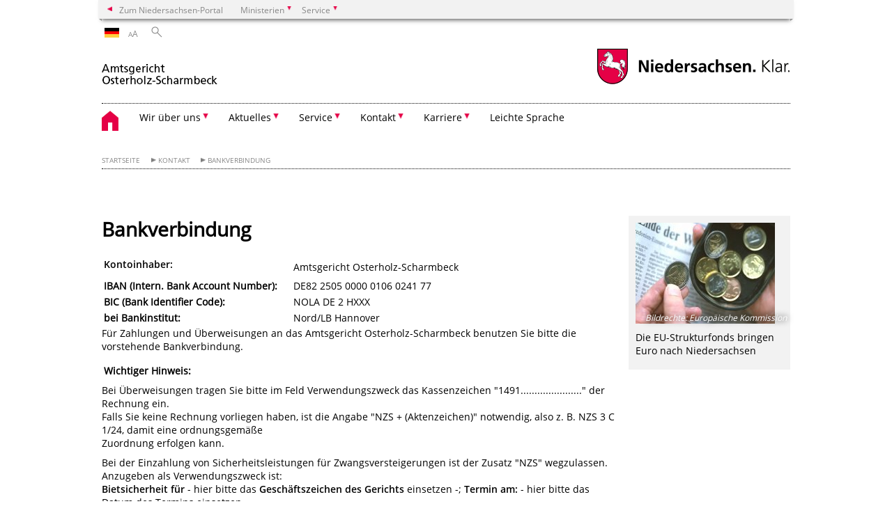

--- FILE ---
content_type: text/html; charset=UTF-8
request_url: https://www.amtsgericht-osterholz-scharmbeck.niedersachsen.de/startseite/service/bankverbindung/bankverbindung-59908.html
body_size: 33301
content:
        <!DOCTYPE html>
<html lang="de" prefix="og: http://ogp.me/ns#">
<head>
<meta charset="utf-8">
<meta name="viewport" content="width=device-width, initial-scale=.9">
<meta http-equiv="X-UA-Compatible" content="IE=edge">
<title>Bankverbindung | Amtsgericht Osterholz-Scharmbeck</title>
<meta name="title" content="Bankverbindung | Amtsgericht Osterholz-Scharmbeck">
<meta name="robots" content="index,follow">
<meta name="generator" content="Enterprise Content Management by Powerslave: Liveserver">
<meta name="language" content="de">
<meta name="date" content="2024-10-30T13:03:04+01:00">
<meta name="revisit-after" content="1 days">
<link rel="canonical" href="https://www.amtsgericht-osterholz-scharmbeck.niedersachsen.de/startseite/service/bankverbindung/bankverbindung-59908.html">
<meta name="keywords" content="Bankverbindung">
<meta name="institution" content="69">
<meta name="navigation" content="14650"><!-- include ccs based on color code -->
<link rel="stylesheet" id="initcol" href="/assets/css/csscol0.css" type="text/css" media="all">
<link rel="stylesheet" href="/assets/fonts/open-sans.css?v=1604497169" type="text/css">
<link rel='stylesheet' href='/assets/js/fancybox/jquery.fancybox.css?v=1471354035' type='text/css'>
<link rel='stylesheet' href='/assets/js/video-js-7.20.1/video-js.min.css?v=1657706794' type='text/css'>
<link rel='stylesheet' id='initds2' href='/assets/css/ds2.css?v=1753091405' type='text/css' media='all'>
<link rel="stylesheet" type="text/css" href="/assets/js/accessible-slick-1.0.1/slick/slick.min.css?v=1753091405">
<link rel='stylesheet' id='fixes2' href='/assets/css/201612.css?v=1486543400' type='text/css' media='all'>
<link rel='stylesheet' id='mobil' href='/assets/css/cssmobil.css?v=1613032835' type='text/css' media='screen and (max-width: 768px)'>
<link rel='stylesheet' id='fixes' href='/assets/css/cssfixes.css?v=1684828951' type='text/css' media='all'>
<link rel='stylesheet' id='faq' href='/assets/css/cssFaq.css?v=1688453644' type='text/css' media='all'>
<style type="text/css">
 img.c4 {border:0}
 table.c3 {HEIGHT: 36px; WIDTH: 1000px}
 table.c2 {HEIGHT: 94px; WIDTH: 546px}
 td.c1 {font-weight: bold}
</style>
</head>
<body class="nojs desktop">
<div class="wrapper">
<div class="section headspec">
<div class="headnav spec">
<ul>
<li class="">
<div><a href="https://www.niedersachsen.de" class="back2main" aria-label="zum Niedersachsen-Portal wechseln">Zum Niedersachsen-Portal</a></div>
</li>
<li class="haschildren bcola0">
<div><span>Ministerien</span></div>
<ul class="l1">
<li class="bcolb1"><a href="https://www.mp.niedersachsen.de" target="_blank" aria-label="zur Seite des Ministerpräsidenten wechseln (öffnet im neuen Fenster)">Ministerpräsident</a></li>
<li class="bcolb1"><a href="https://www.stk.niedersachsen.de" target="_blank" aria-label="zur Staatskanzlei wechseln (öffnet im neuen Fenster)">Staatskanzlei</a></li>
<li class="bcolb2"><a href="https://www.mi.niedersachsen.de" target="_blank" aria-label="zur Seite des Ministerium für Inneres und Sport wechseln (öffnet im neuen Fenster)">Ministerium für Inneres, Sport und Digitalisierung</a></li>
<li class="bcolb3"><a href="https://www.mf.niedersachsen.de" target="_blank" aria-label="zur Seite des Finanzministerium wechseln (öffnet im neuen Fenster)">Finanzministerium</a></li>
<li class="bcolb4"><a href="https://www.ms.niedersachsen.de" target="_blank" aria-label="zur Seite des Ministeriums für Soziales, Arbeit, Gesundheit und Gleichstellung wechseln (öffnet im neuen Fenster)">Ministerium für Soziales, Arbeit, Gesundheit und Gleichstellung</a></li>
<li class="bcolb5"><a href="https://www.mwk.niedersachsen.de" target="_blank" aria-label="zur Seite des Ministerium für Wissenschaft und Kultur wechseln (öffnet im neuen Fenster)">Ministerium für Wissenschaft und Kultur</a></li>
<li class="bcolb6"><a href="https://www.mk.niedersachsen.de" target="_blank" aria-label="zur Seite des Kultusministerium wechseln (öffnet im neuen Fenster)">Kultusministerium</a></li>
<li class="bcolb7"><a href="https://www.mw.niedersachsen.de" target="_blank" aria-label="zur Seite des Ministerium für Wirtschaft, Verkehr, Bauen und Digitalisierung wechseln (öffnet im neuen Fenster)">Ministerium für Wirtschaft, Verkehr und Bauen</a></li>
<li class="bcolb8"><a href="https://www.ml.niedersachsen.de" target="_blank" aria-label="zur Seite des Ministerium für Ernährung, Landwirtschaft und Verbraucherschutz wechseln (öffnet im neuen Fenster)">Ministerium für Ernährung, Landwirtschaft und Verbraucherschutz</a></li>
<li class="bcolb9"><a href="https://www.mj.niedersachsen.de" target="_blank" aria-label="zur Seite des Justizministerium wechseln (öffnet im neuen Fenster)">Justizministerium</a></li>
<li class="bcolb10"><a href="https://www.umwelt.niedersachsen.de" target="_blank" aria-label="zur Seite des Ministerium für Umwelt, Energie und Klimaschutz wechseln (öffnet im neuen Fenster)">Ministerium für Umwelt, Energie und Klimaschutz</a></li>
<li class="bcolb0"><a href="https://www.mb.niedersachsen.de" target="_blank" aria-label="zur Seite des Ministerium für Bundes- und Europaangelegenheiten und Regionale Entwicklung wechseln (öffnet im neuen Fenster)">Ministerium für Bundes- und Europaangelegenheiten und Regionale Entwicklung</a></li>
</ul>
</li>
<li class="haschildren bcola0">
<div><span>Service</span></div>
<ul class="l1">
<li><a href="https://www.dienstleisterportal.niedersachsen.de" target="_blank" aria-label="zum Dienstleisterportal Niedersachsen wechseln (öffnet im neuen Fenster)">Dienstleisterportal Niedersachsen</a></li>
<li><a href="https://www.service.niedersachsen.de" aria-label="zum Serviceportal Niedersachsen wechseln (öffnet im neuen Fenster)" target="_blank">Serviceportal Niedersachsen</a></li>
</ul>
</li>
</ul>
</div>
</div>
<div class="section headnav">
<ul>
<li class="haschildren bcola0 lngchng">
<div class="de"></div>
<ul class="l1">
<li><a class="foreign_lng_link" href="" target="_blank" aria-label="(öffnet neues Fenster)"></a></li>
</ul>
</li>
<li>
<div><span class="layoutchange1"><span>A</span>A</span></div>
<div class="suchbutton"></div>
</li>
</ul>
<div class="search_form_wrapper">
<form class="input group suche" action="/live/search.php" method="post"><input type="hidden" name="search" value="fulltext"> <input type="text" name="q" aria-label="Suche"> <button type="submit">Suchen</button></form>
</div>
</div>
<div class="section logorow"><a class="logoadd" href="https://www.amtsgericht-osterholz-scharmbeck.niedersachsen.de/startseite/" title="Link zur Startseite" aria-label="zurück zur Startseite"><img src="/assets/image/147452" border="0" alt=""></a> <a href="//www.niedersachsen.de" title="Link niedersachsen.de" class="home" aria-label="zum Niedersachsen-Portal wechseln"><img src="/assets/img/niedersachsen.png" width="222" height="55" class="ndslogo" alt="Niedersachsen Logo"></a> <span class="klar blink"><img src="/assets/img/klar.png" alt="Niedersachsen klar Logo"></span></div>
<div class="section menuerow group">
<div class="mobinav"><a href="https://www.amtsgericht-osterholz-scharmbeck.niedersachsen.de/startseite/" class="home" aria-label="zur Startseite"></a>
<div class="hamburg"></div>
<div class="suchbuttonmobi"></div>
</div>
<div class="ds-menu2">
<ul>
<li class="home"><a href="https://www.amtsgericht-osterholz-scharmbeck.niedersachsen.de/startseite/" aria-label="zurück zur Startseite"></a></li>
<li class="haschildren">
<div><span tabindex="0" role="button">Wir über uns</span></div>
<ul class="l1">
<li class=""><a href="https://www.amtsgericht-osterholz-scharmbeck.niedersachsen.de/startseite/wir_ueber_uns/grusswort/grusswort-der-direktorin-59898.html" target="_self">Grußwort</a></li>
<li class=""><a href="https://www.amtsgericht-osterholz-scharmbeck.niedersachsen.de/startseite/wir_ueber_uns/behoerden_und_geschaeftsleitung/behorden-und-geschaftsleitung-175357.html" target="_self">Behörden- und Geschäftsleitung</a></li>
<li class=""><a href="https://www.amtsgericht-osterholz-scharmbeck.niedersachsen.de/startseite/wir_uber_uns/geschaftsverteilung_telefonliste/" target="_self">Geschäftsverteilung / Telefonliste</a></li>
<li class=""><a href="https://www.amtsgericht-osterholz-scharmbeck.niedersachsen.de/startseite/wir_uber_uns/justizservice/justizservice-189348.html" target="_self">Justizservice</a></li>
<li class=""><a href="https://www.amtsgericht-osterholz-scharmbeck.niedersachsen.de/startseite/wir_uber_uns/meditation/mediation-189418.html" target="_self">Mediation</a></li>
<li class=""><a href="https://www.amtsgericht-osterholz-scharmbeck.niedersachsen.de/startseite/wir_uber_uns/betreuungssachen/die-betreuungsabteilung-des-amtsgerichts-osterholz-scharmbeck-189506.html" target="_self">Betreuung</a></li>
<li class=""><a href="https://www.amtsgericht-osterholz-scharmbeck.niedersachsen.de/startseite/wir_uber_uns/grundbuchamt/" target="_self">Grundbuchamt</a></li>
<li class=""><a href="https://www.amtsgericht-osterholz-scharmbeck.niedersachsen.de/startseite/wir_ueber_uns/zustaendigkeiten/besondere-zustandigkeiten-175363.html" target="_self">Besondere Zuständigkeiten</a></li>
<li class=""><a href="https://www.amtsgericht-osterholz-scharmbeck.niedersachsen.de/startseite/wir_ueber_uns/gerichtsvollzieher/gerichtsvollzieher-des-amtsgerichts-osterholz-scharmbeck-59921.html" target="_self">Gerichtsvollzieher</a></li>
<li class=""><a href="https://www.amtsgericht-osterholz-scharmbeck.niedersachsen.de/startseite/informationen/datenschutz/datenschutz-165425.html" target="_self">Datenschutz</a></li>
<li class=""><a href="https://www.amtsgericht-osterholz-scharmbeck.niedersachsen.de/startseite/wir_uber_uns/geschichte/zur-geschichte-eleonora-catharina-190183.html" target="_self">Historisches aus dem Amtsgericht</a></li>
<li class=""><a href="https://www.amtsgericht-osterholz-scharmbeck.niedersachsen.de/startseite/wir_ueber_uns/impressum/impressum-59907.html" target="_self">Impressum</a></li>
</ul>
</li>
<li class="haschildren">
<div><span tabindex="0" role="button">Aktuelles</span></div>
<ul class="l1">
<li class=""><a href="https://www.amtsgericht-osterholz-scharmbeck.niedersachsen.de/startseite/aktuelles/5_neue_mitarbeiterinnen/" target="_self">Begrüßung der neuen Justizfachwirtinnen</a></li>
<li class=""><a href="https://www.amtsgericht-osterholz-scharmbeck.niedersachsen.de/startseite/aktuelles/zwangsversteigerungen/versteigerungen-von-grundstucken-59912.html" target="_self">Zwangsversteigerungen</a></li>
<li class=""><a href="https://www.amtsgericht-osterholz-scharmbeck.niedersachsen.de/startseite/aktuelles/per_videostram_zur_mundlichen_verhandlung/per-videostream-zur-mundlichen-verhandlung-197634.html" target="_self">Per Videostream zur mündlichen Verhandlung</a></li>
<li class=""><a href="https://www.amtsgericht-osterholz-scharmbeck.niedersachsen.de/startseite/aktuelles/gerichtstafel/aushaenge-an-der-gerichtstafel-142493.html" target="_self">Gerichtstafel</a></li>
<li class=""><a href="https://www.amtsgericht-osterholz-scharmbeck.niedersachsen.de/startseite/aktuelles/presseinformationen/" target="_self">Presseinformationen</a></li>
<li class=""><a href="https://www.amtsgericht-osterholz-scharmbeck.niedersachsen.de/startseite/aktuelles/die_presse_uber_uns/" target="_self">Die Presse über uns</a></li>
<li class=""><a href="https://www.amtsgericht-osterholz-scharmbeck.niedersachsen.de/startseite/aktuelles/kunstausstellungen_im_amtsgericht/kunstausstellungen-im-amtsgericht-189908.html" target="_self">Kunstausstellungen im Amtsgericht</a></li>
</ul>
</li>
<li class="haschildren">
<div><span tabindex="0" role="button">Service</span></div>
<ul class="l1">
<li class=""><a href="https://www.amtsgericht-osterholz-scharmbeck.niedersachsen.de/startseite/service/niedersaechsisches_landesjustizportal/niedersaechsisches-landesjustizportal-175524.html" target="_self">Niedersächsisches Landesjustizportal - Anträge und Formulare</a></li>
<li class=""><a href="https://www.amtsgericht-osterholz-scharmbeck.niedersachsen.de/startseite/service/justizservice/justizservice-189348.html" target="_self">Justizservice</a></li>
<li class=""><a href="https://www.amtsgericht-osterholz-scharmbeck.niedersachsen.de/startseite/informationen/hinweise_gehbehinderte/zugang-zu-den-gebaeuden-59897.html" target="_self">Barrierefreiheit</a></li>
<li class=""><a href="https://www.amtsgericht-osterholz-scharmbeck.niedersachsen.de/startseite/service/nachtbriefkasten/nachtbriefkasten-59894.html" target="_self">Nachtbriefkasten</a></li>
<li class=""><a href="https://www.amtsgericht-osterholz-scharmbeck.niedersachsen.de/startseite/service/elektronischer_rechtsverkehr/elektronischer-rechtsverkehr-189869.html" target="_self">Elektronischer Rechtsverkehr</a></li>
<li class=""><a href="https://www.amtsgericht-osterholz-scharmbeck.niedersachsen.de/startseite/informationen/liste_schiedsleute/schiedsverfahren-liste-der-schiedsleute-59919.html" target="_self">Schiedsverfahren</a></li>
<li class="leicht"><a href="https://www.mj.niedersachsen.de/themen/strafrecht_soziale_dienste_und_opferhilfe/schoeffinen_und_schoeffen/schoeffinnen-und-schoeffen-114462.html" target="_blank">Schöffen</a></li>
<li class=""><a href="https://justizportal.niedersachsen.de/startseite/burgerservice/lebenslagen/verfahren_und_prozess/hinweise-fuer-zeugen-163853.html" target="_self">Hinweise für Zeugen</a></li>
<li class=""><a href="https://www.amtsgericht-osterholz-scharmbeck.niedersachsen.de/startseite/service/gewaltschutz/gewaltschutz-189358.html" target="_self">Gewaltschutz</a></li>
<li class=""><a href="https://justizportal.niedersachsen.de/startseite/buergerservice/opferschutz/" target="_blank">Opferschutz</a></li>
<li class=""><a href="https://www.amtsgericht-osterholz-scharmbeck.niedersachsen.de/startseite/service/rechtsanwalte_und_notare/rechtsanwalte-und-notare-190191.html" target="_self">Rechtsanwälte und Notare</a></li>
<li class=""><a href="https://www.amtsgericht-osterholz-scharmbeck.niedersachsen.de/startseite/service/beratungshilfe/beratungshilfe-189503.html" target="_self">Beratungshilfe</a></li>
<li class=""><a href="https://service.justiz.de/prozesskostenhilfe" target="_blank">Prozesskosten- und Verfahrenskostenhilfe</a></li>
<li class=""><a href="http://www.service.niedersachsen.de" target="_blank">Service-Portal</a></li>
<li class=""><a href="https://www.niedersachsen.de/politik_staat/gesetze_verordnungen_und_sonstige_vorschriften/gesetze--verordnungen-20080.html" target="_blank">Gesetze und Verordnungen</a></li>
<li class=""><a href="https://www.amtsgericht-osterholz-scharmbeck.niedersachsen.de/startseite/service/feststellung_anderung_der_vergutungstabelle_beruflicher_betreuer_innen_navo/feststellung-anderung-der-vergutungstabelle-beruflicher-betreuer-innen-navo-246683.html" target="_self">Feststellung/Änderung der Vergütungstabelle beruflicher Betreuer/innen (NAVO)</a></li>
<li class=""><a href="https://www.amtsgericht-osterholz-scharmbeck.niedersachsen.de/startseite/service/sitemap/" target="_self">Sitemap</a></li>
</ul>
</li>
<li class="haschildren">
<div><span tabindex="0" role="button">Kontakt</span></div>
<ul class="l1">
<li class=""><a href="https://www.amtsgericht-osterholz-scharmbeck.niedersachsen.de/startseite/service/wegbeschreibung/kontakt-anschrift-wegbeschreibung-59909.html" target="_self">Kontakt, Anreise</a></li>
<li class=""><a href="https://www.amtsgericht-osterholz-scharmbeck.niedersachsen.de/startseite/kontakt/justizservice/justizservice-189348.html" target="_self">Justizservice</a></li>
<li class=""><a href="https://www.amtsgericht-osterholz-scharmbeck.niedersachsen.de/startseite/kontakt/telefonverzeichnis/telefonliste-geschaftsverteilung-59918.html" target="_self">Telefonverzeichnis</a></li>
<li class=""><a href="https://www.amtsgericht-osterholz-scharmbeck.niedersachsen.de/startseite/service/bankverbindung/bankverbindung-59908.html" target="_self">Bankverbindung</a></li>
</ul>
</li>
<li class="haschildren">
<div><span tabindex="0" role="button">Karriere</span></div>
<ul class="l1">
<li class=""><a href="https://www.amtsgericht-osterholz-scharmbeck.niedersachsen.de/startseite/karriere/nachwuchswerbung_berufe_justiz/berufe-in-der-justiz-ausbildung-190076.html" target="_self">Nachwuchswerbung - Berufe in der Justiz</a></li>
<li class=""><a href="https://www.amtsgericht-osterholz-scharmbeck.niedersachsen.de/startseite/karriere/praktikum/" target="_self">Praktikum</a></li>
<li class=""><a href="https://karriere.niedersachsen.de/" target="_blank">Karriereportal</a></li>
<li class=""><a href="https://www.amtsgericht-osterholz-scharmbeck.niedersachsen.de/startseite/karriere/stellenausschreibungen/" target="_self">Stellenausschreibungen</a></li>
<li class=""><a href="https://www.amtsgericht-osterholz-scharmbeck.niedersachsen.de/startseite/karriere/instagram_amtsgericht_ohz/instagram-amtsgericht-ohz-240335.html" target="_self">Instagram amtsgericht.ohz</a></li>
</ul>
</li>
<li class=""><a href="https://www.mj.niedersachsen.de/service/justiz_verstehen/justiz-versthen---in-leichter-sprache-123602.html" target="_self">Leichte Sprache</a></li>
<li class="monly bildrechte"><a href="https://www.niedersachsen.de/bildrechte" class="showbildrechte" aria-label="Bildrechte">Bildrechte</a></li>
<li class="monly"><a href="https://www.amtsgericht-osterholz-scharmbeck.niedersachsen.de/startseite/wir_ueber_uns/impressum/impressum-59907.html">Impressum</a></li>
<li class="monly"><a href="/live/privacypage.php">Datenschutz</a></li>
</ul>
<div class="close clip bcol0 bcolb0"></div>
</div>
</div>
<div class="maincontent group">
<div class="section breadcrumb group with_line">
<ul>
<li><a href="https://www.amtsgericht-osterholz-scharmbeck.niedersachsen.de/startseite/" target="_self">Startseite</a></li>
<li><a href="#" target="_self">Kontakt</a></li>
<li><a href="https://www.amtsgericht-osterholz-scharmbeck.niedersachsen.de/startseite/service/bankverbindung/bankverbindung-59908.html" target="_self">Bankverbindung</a></li>
</ul>
</div>
<div class="section group">
<div class="col span4of4 naviadd">
<ul></ul>
</div>
</div>
<div class="content wrap4of4">
<div class="group main span3of4">
<div class="group section noline span3of4 ftext"><!-- article start -->
<div id="articleContent_59908" class="articleContent">
<h1 class="margt0">Bankverbindung</h1>
<!-- blockobject_html -->
<div class="group section noline span3of4">
<table class="c2" cellspacing="2" cellpadding="1" width="546">
<tbody>
<tr>
<td height="10" width="25%">
<p><b>Kontoinhaber:</b></p>
</td>
<td height="10" width="25%">Amtsgericht Osterholz-Scharmbeck</td>
</tr>
<tr>
<td class="c1" height="10" width="25%">IBAN (Intern. Bank Account Number):</td>
<td height="10" width="25%">DE82 2505 0000 0106 0241 77</td>
</tr>
<tr>
<td class="c1" height="10" width="25%">BIC (Bank Identifier Code):</td>
<td height="10" width="25%">NOLA DE 2 HXXX</td>
</tr>
<tr>
<td class="c1" height="10" width="25%">bei Bankinstitut:</td>
<td height="10" width="25%">Nord/LB Hannover</td>
</tr>
</tbody>
</table>
<p>Für Zahlungen und Überweisungen an das Amtsgericht Osterholz-Scharmbeck benutzen Sie bitte die vorstehende Bankverbindung.</p>
<table class="c3" cellspacing="2" cellpadding="1" width="1000">
<tbody>
<tr>
<td class="c1" height="10" width="25%" colspan="2">Wichtiger Hinweis:<br></td>
</tr>
</tbody>
</table>
<p><b></b>Bei Überweisungen tragen Sie bitte im Feld Verwendungszweck das Kassenzeichen "1491......................" der Rechnung ein.<br>
Falls Sie keine Rechnung vorliegen haben, ist die Angabe "NZS + (Aktenzeichen)" notwendig, also z. B. NZS 3 C 1/24, damit eine ordnungsgemäße<br>
Zuordnung erfolgen kann.</p>
<p>Bei der Einzahlung von Sicherheitsleistungen für Zwangsversteigerungen ist der Zusatz "NZS" wegzulassen. Anzugeben als Verwendungszweck ist:<br>
<b>Bietsicherheit für</b> - hier bitte das <b>Geschäftszeichen des Gerichts</b> einsetzen -; <b>Termin am:</b> - hier bitte das Datum des Termins einsetzen -.<br>
Die Überweisung soll in diesem Fall aus technischen Gründen 2 Wochen vor dem Termin erfolgen!</p>
</div>
</div>
<!-- article end --></div>
<div class="teilerzeile"><a href="" id="print" class="drucken">Drucken</a></div>
</div>
<div class="group complementary span1of4"><!-- infocolumn_image -->
<div class="group section">
<div class="col span1of4">
<div class="content">
<div class="img w50 img2small"><img src="/assets/image/232/16697" border="0" alt="Euro-Geldbörse" data-brecht="Europäische Kommission"> <i class="brecht">Bildrechte<span>:</span> Europäische Kommission</i></div>
</div>
<div class="picinfosmll">
<p>Die EU-Strukturfonds bringen Euro nach Niedersachsen</p>
</div>
</div>
</div>
<!-- infocolumn_image end -->
<div class="group section"></div>
</div>
</div>
</div>
<div class="footer group" role="navigation">
<ul>
<li><span class="a">Wir über uns</span>
<ul>
<li><a href="https://www.amtsgericht-osterholz-scharmbeck.niedersachsen.de/startseite/wir_ueber_uns/grusswort/grusswort-der-direktorin-59898.html">Grußwort</a></li>
<li><a href="https://www.amtsgericht-osterholz-scharmbeck.niedersachsen.de/startseite/wir_ueber_uns/behoerden_und_geschaeftsleitung/behorden-und-geschaftsleitung-175357.html">Behörden- und Geschäftsleitung</a></li>
<li><a href="https://www.amtsgericht-osterholz-scharmbeck.niedersachsen.de/startseite/wir_uber_uns/geschaftsverteilung_telefonliste/">Geschäftsverteilung / Telefonliste</a></li>
<li><a href="https://www.amtsgericht-osterholz-scharmbeck.niedersachsen.de/startseite/wir_uber_uns/justizservice/justizservice-189348.html">Justizservice</a></li>
<li><a href="https://www.amtsgericht-osterholz-scharmbeck.niedersachsen.de/startseite/wir_uber_uns/meditation/mediation-189418.html">Mediation</a></li>
<li><a href="https://www.amtsgericht-osterholz-scharmbeck.niedersachsen.de/startseite/wir_uber_uns/betreuungssachen/die-betreuungsabteilung-des-amtsgerichts-osterholz-scharmbeck-189506.html">Betreuung</a></li>
<li><a href="https://www.amtsgericht-osterholz-scharmbeck.niedersachsen.de/startseite/wir_uber_uns/grundbuchamt/">Grundbuchamt</a></li>
<li><a href="https://www.amtsgericht-osterholz-scharmbeck.niedersachsen.de/startseite/wir_ueber_uns/zustaendigkeiten/besondere-zustandigkeiten-175363.html">Besondere Zuständigkeiten</a></li>
<li><a href="https://www.amtsgericht-osterholz-scharmbeck.niedersachsen.de/startseite/wir_ueber_uns/gerichtsvollzieher/gerichtsvollzieher-des-amtsgerichts-osterholz-scharmbeck-59921.html">Gerichtsvollzieher</a></li>
<li><a href="https://www.amtsgericht-osterholz-scharmbeck.niedersachsen.de/startseite/informationen/datenschutz/datenschutz-165425.html">Datenschutz</a></li>
<li><a href="https://www.amtsgericht-osterholz-scharmbeck.niedersachsen.de/startseite/wir_uber_uns/geschichte/zur-geschichte-eleonora-catharina-190183.html">Historisches aus dem Amtsgericht</a></li>
<li><a href="https://www.amtsgericht-osterholz-scharmbeck.niedersachsen.de/startseite/wir_ueber_uns/impressum/impressum-59907.html">Impressum</a></li>
</ul>
</li>
<li><span class="a">Aktuelles</span>
<ul>
<li><a href="https://www.amtsgericht-osterholz-scharmbeck.niedersachsen.de/startseite/aktuelles/5_neue_mitarbeiterinnen/">Begrüßung der neuen Justizfachwirtinnen</a></li>
<li><a href="https://www.amtsgericht-osterholz-scharmbeck.niedersachsen.de/startseite/aktuelles/zwangsversteigerungen/versteigerungen-von-grundstucken-59912.html">Zwangsversteigerungen</a></li>
<li><a href="https://www.amtsgericht-osterholz-scharmbeck.niedersachsen.de/startseite/aktuelles/per_videostram_zur_mundlichen_verhandlung/per-videostream-zur-mundlichen-verhandlung-197634.html">Per Videostream zur mündlichen Verhandlung</a></li>
<li><a href="https://www.amtsgericht-osterholz-scharmbeck.niedersachsen.de/startseite/aktuelles/gerichtstafel/aushaenge-an-der-gerichtstafel-142493.html">Gerichtstafel</a></li>
<li><a href="https://www.amtsgericht-osterholz-scharmbeck.niedersachsen.de/startseite/aktuelles/presseinformationen/">Presseinformationen</a></li>
<li><a href="https://www.amtsgericht-osterholz-scharmbeck.niedersachsen.de/startseite/aktuelles/die_presse_uber_uns/">Die Presse über uns</a></li>
<li><a href="https://www.amtsgericht-osterholz-scharmbeck.niedersachsen.de/startseite/aktuelles/kunstausstellungen_im_amtsgericht/kunstausstellungen-im-amtsgericht-189908.html">Kunstausstellungen im Amtsgericht</a></li>
</ul>
</li>
<li><span class="a">Service</span>
<ul>
<li><a href="https://www.amtsgericht-osterholz-scharmbeck.niedersachsen.de/startseite/service/niedersaechsisches_landesjustizportal/niedersaechsisches-landesjustizportal-175524.html">Niedersächsisches Landesjustizportal - Anträge und Formulare</a></li>
<li><a href="https://www.amtsgericht-osterholz-scharmbeck.niedersachsen.de/startseite/service/justizservice/justizservice-189348.html">Justizservice</a></li>
<li><a href="https://www.amtsgericht-osterholz-scharmbeck.niedersachsen.de/startseite/informationen/hinweise_gehbehinderte/zugang-zu-den-gebaeuden-59897.html">Barrierefreiheit</a></li>
<li><a href="https://www.amtsgericht-osterholz-scharmbeck.niedersachsen.de/startseite/service/nachtbriefkasten/nachtbriefkasten-59894.html">Nachtbriefkasten</a></li>
<li><a href="https://www.amtsgericht-osterholz-scharmbeck.niedersachsen.de/startseite/service/elektronischer_rechtsverkehr/elektronischer-rechtsverkehr-189869.html">Elektronischer Rechtsverkehr</a></li>
<li><a href="https://www.amtsgericht-osterholz-scharmbeck.niedersachsen.de/startseite/informationen/liste_schiedsleute/schiedsverfahren-liste-der-schiedsleute-59919.html">Schiedsverfahren</a></li>
<li><a href="https://www.mj.niedersachsen.de/themen/strafrecht_soziale_dienste_und_opferhilfe/schoeffinen_und_schoeffen/schoeffinnen-und-schoeffen-114462.html">Schöffen</a></li>
<li><a href="https://justizportal.niedersachsen.de/startseite/burgerservice/lebenslagen/verfahren_und_prozess/hinweise-fuer-zeugen-163853.html">Hinweise für Zeugen</a></li>
<li><a href="https://www.amtsgericht-osterholz-scharmbeck.niedersachsen.de/startseite/service/gewaltschutz/gewaltschutz-189358.html">Gewaltschutz</a></li>
<li><a href="https://justizportal.niedersachsen.de/startseite/buergerservice/opferschutz/">Opferschutz</a></li>
<li><a href="https://www.amtsgericht-osterholz-scharmbeck.niedersachsen.de/startseite/service/rechtsanwalte_und_notare/rechtsanwalte-und-notare-190191.html">Rechtsanwälte und Notare</a></li>
<li><a href="https://www.amtsgericht-osterholz-scharmbeck.niedersachsen.de/startseite/service/beratungshilfe/beratungshilfe-189503.html">Beratungshilfe</a></li>
<li><a href="https://service.justiz.de/prozesskostenhilfe">Prozesskosten- und Verfahrenskostenhilfe</a></li>
<li><a href="http://www.service.niedersachsen.de">Service-Portal</a></li>
<li><a href="https://www.niedersachsen.de/politik_staat/gesetze_verordnungen_und_sonstige_vorschriften/gesetze--verordnungen-20080.html">Gesetze und Verordnungen</a></li>
<li><a href="https://www.amtsgericht-osterholz-scharmbeck.niedersachsen.de/startseite/service/feststellung_anderung_der_vergutungstabelle_beruflicher_betreuer_innen_navo/feststellung-anderung-der-vergutungstabelle-beruflicher-betreuer-innen-navo-246683.html">Feststellung/Änderung der Vergütungstabelle beruflicher Betreuer/innen (NAVO)</a></li>
<li><a href="https://www.amtsgericht-osterholz-scharmbeck.niedersachsen.de/startseite/service/sitemap/">Sitemap</a></li>
</ul>
</li>
<li><span class="a">Kontakt</span>
<ul>
<li><a href="https://www.amtsgericht-osterholz-scharmbeck.niedersachsen.de/startseite/service/wegbeschreibung/kontakt-anschrift-wegbeschreibung-59909.html">Kontakt, Anreise</a></li>
<li><a href="https://www.amtsgericht-osterholz-scharmbeck.niedersachsen.de/startseite/kontakt/justizservice/justizservice-189348.html">Justizservice</a></li>
<li><a href="https://www.amtsgericht-osterholz-scharmbeck.niedersachsen.de/startseite/kontakt/telefonverzeichnis/telefonliste-geschaftsverteilung-59918.html">Telefonverzeichnis</a></li>
<li><a href="https://www.amtsgericht-osterholz-scharmbeck.niedersachsen.de/startseite/service/bankverbindung/bankverbindung-59908.html">Bankverbindung</a></li>
</ul>
</li>
<li><span class="a">Karriere</span>
<ul>
<li><a href="https://www.amtsgericht-osterholz-scharmbeck.niedersachsen.de/startseite/karriere/nachwuchswerbung_berufe_justiz/berufe-in-der-justiz-ausbildung-190076.html">Nachwuchswerbung - Berufe in der Justiz</a></li>
<li><a href="https://www.amtsgericht-osterholz-scharmbeck.niedersachsen.de/startseite/karriere/praktikum/">Praktikum</a></li>
<li><a href="https://karriere.niedersachsen.de/">Karriereportal</a></li>
<li><a href="https://www.amtsgericht-osterholz-scharmbeck.niedersachsen.de/startseite/karriere/stellenausschreibungen/">Stellenausschreibungen</a></li>
<li><a href="https://www.amtsgericht-osterholz-scharmbeck.niedersachsen.de/startseite/karriere/instagram_amtsgericht_ohz/instagram-amtsgericht-ohz-240335.html">Instagram amtsgericht.ohz</a></li>
</ul>
</li>
<li><a href="https://www.mj.niedersachsen.de/service/justiz_verstehen/justiz-versthen---in-leichter-sprache-123602.html">Leichte Sprache</a>
<ul></ul>
</li>
</ul>
<div class="section logorow"><span class="klar blink"><img src="/assets/img/klar.png" alt="Niedersachsen klar Logo"></span> <a href="//www.niedersachsen.de" title="Link niedersachsen.de" class="home" aria-label="zum Niedersachsen-Portal wechseln"><img src="/assets/img/niedersachsen.png" width="222" height="55" class="ndslogo" alt="Niedersachsen Logo"></a></div>
</div>
</div>
<div class="group seitenende fullwrapper">
<div class="content span4of4">
<div class="group main span3of4"><a href="/bildrechte" class="showbildrechte" aria-label="Bildrechte">Bildrechte</a> <a href="https://www.amtsgericht-osterholz-scharmbeck.niedersachsen.de/startseite/wir_ueber_uns/impressum/impressum-59907.html" aria-label="Impressum">Impressum</a> <a href="/live/privacypage.php" aria-label="Datenschutz">Datenschutz</a> <a href="https://www.amtsgericht-osterholz-scharmbeck.niedersachsen.de/startseite/kontakt/kontakt-59917.html" title="Link zur Kontaktseite" aria-label="Kontakt">Kontakt</a> <a href="https://www.amtsgericht-osterholz-scharmbeck.niedersachsen.de/startseite/wir_ueber_uns/impressum/sitemap/" title="Link zur Übersicht" aria-label="Inhaltsverzeichnis">Inhaltsverzeichnis</a> <a href="/barrierefreiheit" title="Link zur 'Erklärung zur Barrierefreiheit'" aria-label="Erklärung zur Barrierefreiheit">Barrierefreiheit</a></div>
<div class="group complementary span1of4">
<div class="totop">zum Seitenanfang</div>
<div class="changecss mobil"><span>zur mobilen Ansicht wechseln</span></div>
</div>
</div>
</div>
<ul class="mobitools">
<li class="haschildren mobitools">
<div><span>Einstellungen</span></div>
<ul class="l1">
<li class="haschildren sprache">
<div><span>Sprachauswahl</span></div>
<ul class="l1">
<li><a class="" href=""></a></li>
</ul>
</li>
<li>
<div class="changecss desktop"><span>zur Desktopansicht wechseln</span></div>
</li>
</ul>
</li>
</ul>
<script type="text/javascript">
        var _paq = _paq || [];
        _paq.push(['disableCookies']);
        _paq.push(['disableBrowserFeatureDetection']);
        _paq.push(['setDownloadClasses', "download"]);
        _paq.push(['setLinkClasses', "extern"]);
        _paq.push(['setDocumentTitle', "Bankverbindung"]);
                  _paq.push(['setCustomVariable','4','Artikel-ID','59908']);
          _paq.push(['setCustomVariable','3','Artikel','Bankverbindung']);
                _paq.push(['setCustomVariable','5','Liveserver','']);
        // track it!
        _paq.push(['trackPageView']);
        _paq.push(['enableLinkTracking']);
        //but without cookies please
        // now reset custom variables,
        // on the next track-event the variables wil be removed
        _paq.push(['deleteCustomVariable','5','page']);
        _paq.push(['deleteCustomVariable','4','page']);
        _paq.push(['deleteCustomVariable','3','page']);
        _paq.push(['deleteCustomVariable','2','page']);
        _paq.push(['deleteCustomVariable','1','page']);
        (function() {
            var u = "/";
            _paq.push(['setTrackerUrl', u+'piwik.php']);
            _paq.push(['setSiteId', 69]);
            var d=document, g=d.createElement('script'), s=d.getElementsByTagName('script')[0];
            g.type='application/javascript'; g.async=true; g.defer=true; g.src=u+'piwik.php'; s.parentNode.insertBefore(g,s);
        })();
</script> <noscript><img src="/piwik.php?idsite=69&rec=1&action_name=Bankverbindung" class="c4" alt=""></noscript> <!-- End Piwik Code -->
 
<script src="/assets/js/jquery-3.4.1.min.js"></script> 
<script src="/assets/js/ds.js?v=1583755880"></script> 
<script src="/assets/js/dscontentcarousel.js?ver=160307-1"></script> 
<script src="/assets/js/accessible-slick-1.0.1/slick/slick.min.js"></script> 
<script src="/assets/js/jquery.rwdImageMaps.min.js"></script> 
<script src="/assets/js/iframeZoom.js"></script> 
<script src="/assets/js/datatable/datatables.min.js"></script> 
<script src="/assets/js/tabfocus.js"></script> 
<script src="/assets/js/fancybox/jquery.fancybox.pack.js"></script> 
<script src="/assets/js/video-js-7.20.1/video.min.js"></script> 
<script src="/assets/js/fds.live.js?v=1753091405"></script> 
<script>

        $(document).ready(function ($) {
                // do stuff when DOM is ready
                fds.init();
        });
</script>
</body>
</html>    


--- FILE ---
content_type: text/css
request_url: https://www.amtsgericht-osterholz-scharmbeck.niedersachsen.de/assets/css/ds2.css?v=1753091405
body_size: 49718
content:

#log {
    display: none;
    position: fixed;
    top: 10px;
    left: 10px;
    z-index: 2000;
}

body {
    -webkit-font-smoothing: subpixel-antialiased; /* apple */
    width: 100%;
    margin: 0;
    padding: 0;
    color: #000;
    font-weight: 200;
    background-color:#ffffff;
}

body, input, button, select, option {
    font-family: 'OpenSansRegular', sans-serif;
    font-size: 14px;
}

a {
    text-decoration: none;
    color: #000;
}

a img {
    border: 0;
}

.maincontent {
    position: relative;
    z-index: 800;
}

h3 {
    font-family: 'OpenSansSemibold', sans-serif;
    font-size: 1.5em;
    font-weight: bold;
    margin: .5em 0 .2em 0;
}

.articleContent h3 {
    font-weight: revert;
    font-size: revert;
    margin: revert;
    line-height: revert;
}

h4 {
    font-family: 'OpenSansSemibold', sans-serif;
    font-size: .8em;
    text-transform: uppercase;
    font-weight: 400;
    margin: 0;
}

.articleContent h4 {
    margin: revert;
}

img {
    display: block;
}

p {
    margin: 0 0 .6em;
}

[data-ds_icon]:before {
    content: attr(data-ds_icon)
}

.small {
    font-size: .85em;
}

/* Menu2 / Reiter */

.ds-menu2, .reiterrow, .mobinav {
    position: relative;
    background-color: #fff;
    z-index: 1000;
    float: left;
    width: 100%;
}

.reiterrow {
    margin: 20px 0;
    border-top: 1px dotted #000;
}

/* mobile navigationssteuerung und allgemeiner background */

.mobinav {
    display: none;
}

.breadcrumb li a:before,
.mobinav .hamburg, .suchbutton, .clip, .col.cline a.intern:before, .col.cline a .mehr:before, .medien .mehr:before, .publikation .mehr:before,
.fullslider .next span, .fullslider .prev span, .fullslider .next button, .fullslider .prev button, .clip.dn, .clip.up
.totop:before, .mobil.changecss:before, .desktop.changecss div span:after,
.mobitools > div:before, .slidercontent .next, .slidercontent .prev,
.sondermeldung .mehr:before, .mobinav .suchbuttonmobi, ul.linkliste li:before, .teilerzeile a:before, .bestellformsmall button.xdel,
.publikationeinzel .bestelleinzelrow .download:before, .downloadliste .download:before, .publikationeinzel .bestelleinzelrow .bestlink:before, .audiolink {
    background-image: url(pfeilsprite2.png);
    background-position: -387px 10px;
    background-repeat: no-repeat;
}

.section.breadcrumb.with_line {
    margin: 0;
    padding-bottom: 5px;
    border-bottom: 1px dotted #000000;
}

.mobinav .hamburg {
    cursor: pointer;
    width: 40px;
    margin: 0 12px;
    height: 40px;
    float: left;
}

.mobinav .hamburg.aktiv {
    background-position: -442px 10px;
}

/* Navigation und Head */

.ds-menu2 ul ul {
    display: block;
}

ul.downloadliste, .reiterrow ul, .ds-menu2 ul, .headnav ul, .footer ul, .publikationen .auswahl, .publikationen .auswahl ul {
    list-style: none;
    margin: 0;
    padding: 0;
    position: relative;
}

.headnav ul {
    z-index: 1200;
    display: inline-block;
    min-width: 400px;
}

.headnav ul ul {
    max-width: 300px;
    display: none;
}

.headnav > ul > li > div {
    padding: 5px 0 5px 5px;
    float: left;
}

.headnav ul ul li, .publikationen .auswahl ul li {
    padding: 5px 10px 5px 15px;
    border-bottom: 1px dotted #878787;
    margin-bottom: -1px;
}

.ds-menu2 .l2, .ds-menu2 .l1 {
    display: none;
}

.ds-menu2 > ul > li, .headnav > ul > li, .footer > ul > li, .reiterrow > ul > li {
    float: left;
    display: block;
    position: relative;
    cursor: pointer;
}

.ds-menu2 > ul > li > a, .ds-menu2 > ul > li > div, .reiterrow > ul > li > div, .reiterrow > ul > li > a {
    display: block;
    float: left;
    min-height: 2.5em;
    padding: 10px;
    position: relative;
    cursor: pointer;
}

.reiterrow > ul > li > div, .reiterrow > ul > li > a {
    min-height: auto;
}

.mobil .ds-menu2 > ul > li > a, .mobil .ds-menu2 > ul > li > div, .mobil .reiterrow > ul > li > div {
    min-height: 0;
}

.mobil .ds-menu2 > ul > li br, .mobil .ds-reiterrow > ul > li br {
    display: none;
}

.nojs .ds-menu2 li:hover .l1, .nojs .reiterrow li:hover .l1, .nojs .headnav li:hover .l1 {
    display: block;
}

.nojs .ds-menu2 li:hover .l1, .nojs .reiterrow li:hover .l1, .ds-menu2 li.aktiv .l1 {
    position: absolute;
    left: 0;
}

.nojs.desktop .ds-menu2 li .l1.right, .nojs.desktop .reiterrow li .l1.right, .desktop .ds-menu2 li .l1.right {
    right: 0;
    left: auto;
}

.ds-menu2 li .l1 {
    top: 4.1em;
}

.ds-menu2 .l1 li {
    border-bottom: 1px dotted #878787;
}

.l1 li:hover > div, .l1 li:hover > a, .headnav .l1 li:hover {
    background-color: #878787;
    color: #fff;
}

.nojs .ds-menu2 li li:hover .l2, .nojs .headnav li li:hover .l2 {
    display: block;
}

.ds-menu2 .l1, .headnav .l1 {
    max-width: 450px;
    min-width: 300px;
    box-shadow: 2px 2px 6px #666;
    background-color: #fff;
    background-color: RGBA(255, 255, 255, .98);
    position: absolute;
}

.headnav .l1 {
    left: 0;
    position: absolute;
    top: 2.5em;
    margin-top: 0;
}

.ds-menu2 .l1 li.aktiv > a {
    color: #fff;
}

.ds-menu2 .l1 li.aktiv > ul > li:first-child,
.nojs .ds-menu2 li:hover .l2 > li:first-child {
    background: -webkit-gradient(linear, left top, left bottom, color-stop(0%, #ababab), color-stop(20%, rgba(221, 221, 221, 0))); /* Chrome,Safari4+ */
    background: -moz-linear-gradient(top, #ababab 0%, RGBA(221, 221, 221, 0) 5px) no-repeat;
    background: -o-linear-gradient(top, #ababab 0%, RGBA(221, 221, 221, 0) 5px) no-repeat;
    background: -webkit-linear-gradient(top, #ababab 0%, RGBA(221, 221, 221, 0) 5px) no-repeat;
    background: linear-gradient(to bottom, rgba(171, 171, 171, 1) 0%, rgba(221, 221, 221, 0) 5px, rgba(221, 221, 221, 0) 100%);
}

.ds-menu2 .l1 li.aktiv > ul > li:last-child,
.nojs .ds-menu2 li:hover .l2 > li:last-child {
    background: -webkit-gradient(linear, left bottom, left top, color-stop(0%, #ababab), color-stop(20%, rgba(221, 221, 221, 0))); /* Chrome,Safari4+ */
    background: -webkit-linear-gradient(bottom, #ababab 0%, RGBA(221, 221, 221, 0) 5px) no-repeat;
    background: -moz-linear-gradient(bottom, #ababab 0%, RGBA(221, 221, 221, 0) 5px) no-repeat;
    background: -o-linear-gradient(bottom, #ababab 0%, RGBA(221, 221, 221, 0) 5px) no-repeat;
    background: linear-gradient(to top, rgba(171, 171, 171, 1) 0%, rgba(221, 221, 221, 0) 5px, rgba(221, 221, 221, 0) 100%); /* W3C, IE10+, FF16+, Chrome26+, Opera12+, Safari7+ */
}

.ds-menu2 .l1 div, .ds-menu2 .l1 a {
    padding: .5em;
    display: block;
    cursor: pointer;
}

.ds-menu2 .l1 li.aktiv > div {
    color: #000;
    /*
    color:#fff;
    background-color:#878787;
    background-color:#d7d7d7;*/

    background-color: #f9f9f9;

    margin-top: -1px
}

.ds-menu2 .l1 li.aktivchild > div {
    /* background-color:#e6e6e6; */
}

.ds-menu2 .l1 li.aktiv {
    padding: 0;
    border-bottom: 0;
}

.ds-menu2 .l1 li:last-child {
    border-bottom: 0;
}

.ds-menu2 ul ul ul {
    /* background-color:#c8c8c8;*/
}

.ds-menu2.childs1 .lastaktivchild > .aktiv > div {
    background-color: #d7d7d7;
    background-image: linear-gradient(to top, #d7d7d7 0%, #ededed 80%);

}

.ds-menu2.childs2 .navC9 > .aktiv > div {
    background-color: #e2e2e2;
    background-image: linear-gradient(to top, #e2e2e2 0%, #f9f9f9 80%);
}

.ds-menu2 ul ul ul.lastaktivchild {
    background-color: #d2d2d2;
}

.ds-menu2 .navC8 > li > ul {
    background-color: #dcdcdc;
}

.ds-menu2 .l1 .navC9 .lastaktivchild > .aktiv > div, .ds-menu2.childs2 .navC9 .lastaktivchild > .aktiv > div, .ds-menu2.childs3 .navC9 .lastaktivchild > .aktiv > div {
    background-color: #d7d7d7;
    background-image: linear-gradient(to top, #d7d7d7 0%, #ededed 80%);
}

.ds-menu2 .l1 .navC8 > li > ul > li.aktivchild > div, .ds-menu2.childs3 .navC9 > .aktiv > div {
    background-color: #e2e2e2;
    background-image: linear-gradient(to top, #e2e2e2 0%, #f9f9f9 80%);
}

.ds-menu2 .navC7 > li > ul {
    background-color: #e7e7e7;
}

.ds-menu2 .l1 .navC7 > li > ul > li.aktivchild > div, .ds-menu2.childs3 .navC8 > .aktiv > div {
    background-color: #ededed;
    background-image: linear-gradient(to top, #ededed 0%, #f9f9f9 80%);
}

.ds-menu2 .navC6 {
    background-color: #f3f3f3;
}

.ds-menu2 .l1 .navC6 > li > ul > li.aktivchild > div {
    background-color: #f9f9f9;
}

.ds-menu2 .navC5 {
    background-color: #fff;
}

.ds-menu2 .l1 .navC5 > li > ul > li.aktivchild > div {
    background-color: #f9f9f9;
}

.ds-menu2 .navC4 {
    background-color: #fff;
}

.ds-menu2 .l1 .navC4 > li > ul > li.aktivchild > div {
    background-color: #f9f9f9;
}

.ds-menu2 .navC3 {
    background-color: #fff;
}

.ds-menu2 .l1 .navC3 > li > ul > li.aktivchild > div {
    background-color: #f9f9f9;
}

.ds-menu2 .navC2 {
    background-color: #fff;
}

.ds-menu2 .l1 .navC2 > li > ul > li.aktivchild > div {
    background-color: #f9f9f9;
}

.ds-menu2 .navC1 {
    background-color: #fff;
}

.ds-menu2 .l1 .navC1 > li > ul > li.aktivchild > div {
    background-color: #f9f9f9;
}

.ds-menu2 ul.lastaktivchild > li > ul {
    background-color: #c8c8c8;
    /* background-color:RGBA(221,221,221,.85); */
}

.ds-menu2 > ul > li.haschildren li.haschildren li.haschildren > div span:after,
.headnav > ul > li.haschildren > div span:after, .ds-menu2 > ul > li.haschildren > div span:after, .ds-menu2 .l1 > li.haschildren > div span:after, .headnav .back2main:before, .backto .clip:before {
    content: '';
    width: 20px;
    height: 12px;
    background-image: url(pfeile2.png);
    background-position: center -30px;
    background-repeat: no-repeat;
}

.ds-menu2 > ul > li.haschildren li.haschildren li.haschildren > div span:after,
.headnav > ul > li.haschildren > div span:after, .ds-menu2 > ul > li.haschildren > div span:after, .ds-menu2 .l1 > li.haschildren > div span:after {
    margin-top: .25em;
    display: block;
    float: right;
}

.desktop .ds-menu2 > ul > li.haschildren li.haschildren li.haschildren > div span:after,
.desktop .ds-menu2 .l1 > li.haschildren > div span:after {
    position: absolute;
    right: 0;
    top: 5px;
}

.mobil .ds-menu2 > ul > li.haschildren li.haschildren li.haschildren > div span:after,
.mobil .ds-menu2 .l1 > li.haschildren > div span:after {
    position: absolute;
    right: .5em;
    top: 5px;
}

.ds-menu2 > ul > li.haschildren li.haschildren li.haschildren > div span,
.ds-menu2 .l1 > li.haschildren > div span {
    width: 90%;
    display: inline-block;
}

.headnav .back2main {
    margin-right: 20px;
}

.headnav .back2main:before {
    margin-top: .25em;
    display: block;
    float: left;
    background-position: center -118px;
}

.ds-menu2 > ul > li.haschildren li.haschildren li.haschildren > div span:after,
.ds-menu2 .l1 > li.haschildren > div span:after {
    background-position: center -12px;
}

.ds-menu2 > ul > li.haschildren li.haschildren li.haschildren.aktiv > div span:after,
.ds-menu2 .l1 > li.haschildren.aktiv > div span:after {
    background-position: center -53px;
}

.ds-menu2 > ul > li.monly {
    display:none;
}

.mobil .ds-menu2 > ul > li.monly {
    display:block;
}

@media only screen and (max-width: 720px) {
    .ds-menu2 > ul > li.monly {
        display:block;
    }
}

.headnav, .logorow, .menuerow {
    width: 100%;
}

.section.headnav {
    position: relative;
}

.headnav, .headnav a, .footer li li a {
    color: #878787;
}

.headnav, .footer li li a {
    font-size: .85em
}

.headnav {
    margin-bottom: 0;
}

.headnav li {
    padding: 5px 0;
    position: relative;
}

.logorow .logosmall {
    border-left: 1px dotted #000;
    padding: 80px 0 0 30px;
    margin: -80px 0 0 30px;
    display: inline-block;
}

.section.headspec {
    top: 0;
    position: fixed;
    border-top: 1px solid #f2f2f2;
    float: left;
    width: 988px;
    z-index: 2000;
    background-color: #f2f2f2;
}

.headnav li:before, .publikationen .auswahl ul li:before {
    width: 5px;
    height: 100%;
    content: '';
    display: block;
    position: absolute;
    left: 0;
    top: 0;
}

.logorow {
    text-align: right;
}

.logorow.wbreadcrump {
    margin-bottom: 5px;
}

.logorow img {
    display: inline-block;
}

.menuerow {
    border-top: 1px dotted #000;
    position: relative;
    z-index: 1000;
}

.menuerow.fixed {
    border-top: 1px solid #fff;
    float: left;
    width: 988px;
}

.desktop .menuerow.fixed .ds-menu2:after {
    content: '';
    bottom: -3px;
    border-color: transparent #90908f;
    border-style: solid;
    border-width: 0 0 3px 4px;
    position: absolute;
    right: -4px;
    z-index: 999;
}

.desktop .menuerow.fixed .ds-menu2:before {
    content: '';
    bottom: -3px;
    border-color: transparent #90908f;
    border-style: solid;
    border-width: 0 4px 3px 0;
    position: absolute;
    left: -4px;
    z-index: 999;
}

.desktop .menuerow.fixed:before, .desktop .menuerow.fixed:after {
    content: '';
    bottom: 0;
    border-color: #fff;
    border-style: solid;
    border-width: 5px;
    position: absolute;
    height: 200px;
    background-color: #fff;
    z-index: 1001;
}

.desktop .menuerow.fixed:before {
    left: -10px;
}

.desktop .menuerow.fixed:after {
    right: -10px;
}

.menuerow.fixed .ds-menu2 {
    z-index: 999;
}

.menuerow.fixed .ds-menu2 .ndslogo {
    width: 40px;
    height: 40px;
    position: absolute;
    top: 10px;
    right: 0;
    background: #fff url(/assets/img/ndslogo.gif) no-repeat 0 top;
    background-size: auto 100%;
}

.desktop .menuerow.fixed .ds-menu2, .headspec {
    box-shadow: 0 2px 6px #666;
}

.headspec.fixed {
    box-shadow: none;
}

.wrapper {
    width: 988px;
    margin: 0 auto 0 auto;
    padding: 0 10px;
}

/* footer */

.footer {
    padding: 20px 0 50px 0;
    margin-top: 60px;
    clear: both;
    border-top: 1px dotted #878787;
    position: relative;
    z-index: 500;
}

.footer a:hover {
    text-decoration: underline;
}

.footer li {
    padding-bottom: 5px;
}

.footer li a {
    color: #878787;
}

.footer > ul > li > a {
    min-height: 2em;
    display: block;
    padding-bottom: 10px;
}

.footer > ul > li {
    width: 13%;
    padding-right: 1%;
}

.footer > ul > li:last-child {
    padding-right: 0;
    width: 14%;
}

.footer .ndslogo {
    float: right;
    width: 200px;
    height: auto;
}

/*  Spalten  */

.col {
    float: left;
    min-height: 40px;
    position: relative;
    display: inline; /* fix IE6 */
}

.content {
    position: relative;
}

.leicht .articleContent .section {
    font-size: 16px;
    line-height: 1.3em;
}

.col .content {
    margin: 10px;
}

.col:first-child {
    margin-left: 0;
}

.complementary .col {
    margin: 0 0 20px 20px;
    background: #f2f2f2;
}

.seitenende .complementary {
    margin-left: 20px;
}

.span4of4 > .content {
    margin-left: 15px;
}

.complementary .content {
    margin-bottom: 0;
}

.main, .complementary {
    float: left;
}

.main .section:after {
    content: '';
    border-bottom: 1px dotted #c6c6c6;
    padding-top: 20px;
    display: block;
}

.main .section.noline:after {
    border-bottom: 0;
}

.main .section.topline {
    border-top: 1px dotted #c6c6c6;
}

.col .dottedborder {
    border: 1px dotted #c6c6c6;
}

/* slider */

.fullslider {
    overflow: hidden;
    width: 988px;
    height: 510px;
}

.fullslider img {
    min-height: 1px;
    width: auto;
    width: 100%;
    height: auto;
}

.fullslider .slide {
    position: relative;
    display: none;
    min-height: 10px;
    float: left;
}

.fullslider .slide:first-child {
    display: block;
}

.fullslider .slide .desc {
    width: 936px;
    background-color: #fff;
    background-color: RGBA(255, 255, 255, .9);
    position: absolute;
    bottom: 0;
    margin: 15px;
    padding: 10px 10px 50px 10px;
    z-index: 600;
}

.fullslider .next, .fullslider .prev {
    width: 30px;
    height: 100%;
    position: absolute;
    top: 0;
    cursor: pointer;
    z-index: 600;
}

.fullslider .prev {
    left: -3px;
}

.fullslider .next {
    background-position: 0;
    right: -3px;
    z-index: 500;
}

.fullslider .next span, .fullslider .prev span, .fullslider .next button, .fullslider .prev button {
    background-color: #ccc;
    background-position: -40px 0;
    position: relative;
    top: 50%;
    width: 30px;
    height: 30px;
    display: block;
    -webkit-transform: translateY(-50%);
    -moz-transform: translateY(-50%);
    -o-transform: translateY(-50%);
    -ms-transform: translateY(-50%);
    transform: translateY(-50%);
    -webkit-border-radius: 0 5px 5px 0;
    -moz-border-radius: 0 5px 5px 0;
    border-radius: 0 5px 5px 0;
    border: none; /* Add this to remove default button borders */
    padding: 0; /* Add this to remove default button padding */
    cursor: pointer; /* Ensure cursor is pointer */
}

.fullslider .next span, .fullslider .next button {
    background-position: 0px 0;
    -webkit-border-radius: 5px 0 0 5px;
    -moz-border-radius: 5px 0 0 5px;
    border-radius: 5px 0 0 5px;
}

.fullslider .prev button {
    background-position: -40px 0;
}

.fullslider .next span:after, .fullslider .prev span:before {
    content: '';
    bottom: -5px;
    border-color: transparent #90908f;
    border-style: solid;
    border-width: 0 0 5px 3px;
    position: absolute;
}

.fullslider .next span:after {
    right: 0;
}

.fullslider .prev span:before {
    left: 0;
    border-color: #90908f transparent;
    border-width: 5px 0 0 3px;
}

.fullslider .slide .desc h2 {
    font-size: 2em;
    margin: 0 0 .2em 0;
}

.galctrl {
    position: absolute;
    bottom: 20px;
    z-index: 800;
    width: 100%;
    text-align: center;
}

.galctrl .startstop {
    border: 1px solid transparent;
    cursor: pointer;
    display: inline-block;
    height: 11px;
    width: 11px;
    margin: 5px;
}

.galctrl .startstop a {
    left: auto;
    line-height: 0;
    position: absolute;
    top: auto;
}

/*
.galctrl .startstop a.js-prev-slide {
    left:0
}

.galctrl .startstop a.js-prev-slide:before {
    content:url([data-uri])
}

.galctrl .startstop a.js-next-slide {
    right:0
}

.galctrl .startstop a.js-next-slide:before {
    content:url([data-uri])
}
*/

.galctrl .startstop a.js-start-slide:before {
    content:url([data-uri])
}

.galctrl .startstop a.js-stop-slide:before {
    content:url([data-uri])
}


.slidercontent {
    background: #f2f2f2;
    margin-bottom: 20px;
    padding-top: 10px;
    overflow: hidden;
}

.slidercontent div.wrap {
    padding: 0 0 0 15px;
}

.slidercontent > div.wrap:before {
    content: '';
    width: 5px;
    height: 100%;
    position: absolute;
    top: 0;
    left: 0;
}

body.loaded .contentslider {
    width: 99.5%;
}

body.loaded .slidercontent {
    overflow: visible;
}

.contentslider {
    width: 2000%;
    float: left;
    margin: 10px 0 30px -10px;
    overflow: hidden;
}

.contentslider .slide {
    border-right: 1px dotted #c6c6c6;
    width: 242px;
    min-height: 20px;
}

.contentslider .slide:last-child {
    padding-right: 0;
    border: 0;
}

.contentslider .datum {
    display: block;
}

.slidercontent .next, .slidercontent .prev {
    background-color: #ccc;
    background-position: 0 0;
    bottom: -3px;
    display: block;
    -webkit-border-radius: 5px 5px 0 0;
    -moz-border-radius: 5px 5px 0 0;
    border-radius: 5px 5px 0 0;
    right: 20px;
    cursor: pointer;
}

.slidercontent .prev {
    right: 60px;
    background-position: -40px 0;
}

.galctrl .gpnt {
    border-radius: 50%;
    border: 1px solid #000;
    cursor: pointer;
    display: inline-block;
    height: 11px;
    margin: 5px;
    width: 11px;
}

.galctrl .gpnt.aktiv {
    background-color: #e50046;
}

/* clips */

.clip {
    width: 30px;
    height: 30px;
    display: block;
    position: absolute;
    background-color: #ccc;
    background-position: 100px 0;
    cursor: pointer;
}

.clip.top {
    -webkit-border-radius: 0 0 5px 5px;
    -moz-border-radius: 0 0 5px 5px;
    border-radius: 0 0 5px 5px;
    top: -3px;
}

.clip.bottom {
    -webkit-border-radius: 5px 5px 0 0;
    -moz-border-radius: 5px 5px 0 0;
    border-radius: 5px 5px 0 0;
    bottom: -3px;
}

.clip.up {
    right: 20px;
    background-position: -215px 0;
}

.clip.dn {
    right: 60px;
    background-position: -170px 0;
}

.clip.bottom::after {
    content: '';
    bottom: 0;
    right: -4px;
    border-color: transparent #90908f;
    border-style: solid;
    border-width: 0 0 3px 4px;
    position: absolute;
}

.clip.top:after {
    content: '';
    top: 0;
    right: -4px;
    border-color: transparent #90908f;
    border-style: solid;
    border-width: 3px 0 0 4px;
    position: absolute;
}

.clip.close {
    background-position: -867px 6px;
}

.clip.foto, .clip.movie {
    background-position: -260px top;
    left: 10px;
    bottom: -3px;
    -webkit-border-radius: 5px 5px 0 0;
    -moz-border-radius: 5px 5px 0 0;
    border-radius: 5px 5px 0 0;
}

.clip.movie {
    background-position: -925px top;
}

.clip.video {
    position: absolute;
    top: -3px;
    background-color: #ccc;
    right: 20px;
    width: auto;
    min-width: 35px;
    line-height: 2.1em;
    padding: 0 10px 0 20px;
    background-image: none;
}

.clip.video.top {
    -webkit-border-radius: 0 0 4px 4px;
    -moz-border-radius: 0 0 4px 4px;
    border-radius: 0 0 4px 4px;
}

.clip.video::before {
    content: '';
    left: 8px;
    width: 10px;
    height: 10px;
    top: 10px;
    position: absolute;
    background: url(pfeile2.png) 0 -104px;
}

/*  sections  */

.section {
    clear: both;
    padding: 0;
    margin: 0 0 20px 0;
}

/* Spalten */

.w100 {
    width: 100%;
}

.w50 {
    width: 50%;
}

.w33 {
    width: 33%;
}

.w25 {
    width: 25%;
}

.lfloat {
    float: left;
}

.rfloat {
    float: right;
}

/* Bilder */

.img {
    position: relative;
}

.img.rfloat {
    margin-left: .8em;
}

.img.lfloat {
    margin-right: .8em;
}

.img img {
    width: auto;
    width: 100%;
    height: auto;
}

.img.w100 img {
    margin-bottom: .8em;
}

.complementary .col .img.top {
    margin-top: -10px;
    margin-bottom: 10px;
}

/*  Gruppierungen  */

.group:before,
.group:after {
    content: '';
    display: table;
}

.group:after {
    clear: both;
}

.group {
    zoom: 1; /* IE 6/7 */
}

/*  grid  */
.span6of6 {
    width: 988px;
}

.span5of6 {
    width: 820px;
}

.span4of6 {
    width: 652px;
}

.span3of6 {
    width: 484px;
}

.span2of6 {
    width: 316px;
}

.span1of6 {
    width: 148px;
}

.span4of4 {
    width: 988px;
}

.span3of4 {
    width: 736px;
}

.span2of4 {
    width: 484px;
}

.span1of4 {
    width: 232px;
}

.main.span4of4 > .span1of4, .main .span3of4 > .span1of4, .span2of4 > .span1of4 {
    margin-right: 20px;
    margin-bottom: 20px;
}

.span4of4 > .span1of4:nth-child(4n+0), .span3of4 > .span1of4:nth-child(3n+0), .span2of4 > .span1of4:nth-child(2n+0) {
    margin-right: 0;
}

.span4of4 > .span1of4:nth-child(4n+1), .span3of4 > .span1of4:nth-child(3n+1), .span2of4 > .span1of4:nth-child(2n+1) {
    clear: left;
}

/* news */

.col.cline .content {
    margin: 0 0 0 15px;
}

.col.cline .content h4, .col.cline .content h3 {
    line-height: normal;
}

.col.cline:before {
    content: '';
    width: 5px;
    height: 100%;
    position: absolute;
    top: 0;
    left: 0;
}

.col.cline a.intern, .col.cline .mehr, .medien .mehr, .publikation .mehr /* ggfs. ueber [href$=".doc"] loesen */
{
    font-weight: bold;
    white-space: nowrap;
}

.col.cline a.intern:before, .col.cline a .mehr:before, .medien .mehr:before, .publikation .mehr:before {
    content: '';
    width: 10px;
    height: .9em;
    background-position: -315px -6px;
    display: inline-block;
}

.medien .mehr {
    color: #878787;
}

.medien .mehr:before {
    background-position: -360px -.5em;
}

/* presse / veranstaltungen */
.col .datum {
    color: #878787;
}

.col.presse .ort {
    margin-top: .5em;
}

.col.presse strong {
    font-size: 1.5em;
}

.cline .mehr {

}

/* dropdown / publikationen */

form.publikationen input[name=suchfeld] {
    float: left;
}

.publikationen .auswahl {
    position: relative;
    z-index: 2000;
    width: 300px;
    float: left;
    margin-bottom: 10px;
}

.publikationen .auswahl .aktuell {
    background: #fff url(selectdn.png) right center no-repeat;
    padding: 5px 20px 5px 15px;
    cursor: pointer;
}

.publikationen .auswahl .aktuell span {
    margin-right: 20px;
    overflow: hidden;
    display: block;
}

.publikationen .auswahl ul {
    position: absolute;
    display: none;
}

.publikationen .auswahl ul li {
    cursor: pointer;

    background: #fff;
    background-color: RGBA(255, 255, 255, .95);
    margin-bottom: 0;
}

.publikationen li {
    position: relative;
}

.publikation .img {
    width: 232px;
    height: 232px;
    margin-bottom: 10px;
}

.publikationeinzel .portrait img {
    max-width: 230px;
    width: auto;
    height: 325px;
}

.publikationeinzel h2 {
    margin-top: 0;
}

.publikationeinzel .landscape img {
    width: 230px;
    height: auto;
}

.publikationeinzel .img {
    margin-bottom: 0;
}

.span3of4 > .span1of4.publikationeinzel {
    margin-bottom: 0;
}

.publikation .img img, .publikationeinzel .img img {
    border: 1px solid #ccc;
}

.publikation .portrait img {
    height: 230px;
    width: auto;
}

.publikation .landscape img {
    width: 230px;
    height: auto;
}

.publikationeinzel .bestelleinzelrow {
    margin-top: 2em;
}

.publikationeinzel .bestelleinzelrow .download {
    margin-right: 4em;
}

.publikationeinzel .bestelleinzelrow .download:before, .publikationeinzel .bestelleinzelrow .bestlink:before, .downloadliste .download:before {
    content: '';
    height: 21px;
    width: 22px;
    margin-right: .5em;
    display: inline-block;
    background-position: -1052px 0px;
    position: relative;
    top: 3px;
}

.publikationeinzel .bestelleinzelrow .bestlink:before {

    background-position: -1093px 0px;
}

@media only screen and (max-width: 768px) {

    .publikationeinzel .bestelleinzelrow .bestlink {
        display: block;
        margin-top: 1em;
    }

    .publikationen .auswahl {
        width: 97%;
        margin-right: 40px;
    }
}

/* misc */

.clear {
    clear: both;
}

.whitebg {
    background-color: #fff;
}

.col .content.banner {
    margin: 0;
}

.col .content.banner a {
    display: block;
}

form.filter input[type=text], form.filter select, .bestellformsmall input[type=text] {
    -webkit-appearance: none;
    -moz-appearance: none;
    appearance: none;
    border: none;
    border-radius: 0;
    font-size: 1em;
    padding: 4px;
    margin-bottom: 10px;
}

form.filter input[name=suchfeld] {
    width: 20em;
    margin-right: 40px;
}

form.filter span:last-child input[type=text] {
    margin-right: 0;
}

form.filter select, form.publikationen input[name=herausgeber] {
    background: #fff url(selectdn.png) right center no-repeat;
    padding-right: 20px;
    margin-right: 40px;
}

form.filter span {
    white-space: nowrap;
}

.span4of4 .filter {
    position: relative;
}

.span4of4 .filter .suchen {
    right: -13px;
    padding-right: 40px;
}

ul.linkliste {
    list-style: none;
    margin-left: 15px;
    padding-left: 0;
}

ul.linkliste li {
    margin-bottom: .5em;
    position: relative;

}

ul.linkliste li:before {
    content: '';
    width: 15px;
    height: 10px;
    background-position: -315px -10px;
    left: -15px;
    position: absolute;
    top: .3em;
}

hr.dotted {
    border: 0;
    border-bottom: 1px dotted #c6c6c6;
    margin: 20px 0;
    display: block;
}

.layoutchange1 {
    font-size: 1em;
}

.layoutchange1 span {
    font-size: .85em;
}

.seitenende {
    width: 100%;
    background-color: #878787;
    clear: both;
    padding: 1em 0;
}

.seitenende .content {
    margin: 0 auto;
}

.seitenende .content a {
    color: #fff;
    margin-right: 20px;
}

.totop, .changecss {
    float: right;
    clear: right;
    position: relative;
    cursor: pointer;
}

.desktop.changecss {
    width: 100%;
    float: none;
}

.totop:before {
    float: left;
    position: relative;
    width: 20px;
    height: 15px;
    content: '';
    background-position: -220px -6px;
}

.mobil.changecss {
    margin-top: 1em;
}

.mobil.changecss:before, .desktop.changecss div span:after {
    float: left;
    position: relative;
    content: '';
    background-position: -538px 2px;
    width: 30px;
    height: 18px;
}

.desktop.changecss div span:after {
    float: right;
    margin-right: 15px;
}

.suchbutton {
    cursor: pointer;
    background-position: -576px 2px;
    float: left;
    height: 15px;
    width: 20px;
    margin-left: 15px;
}

.suchbutton.aktiv {
    background-position: -606px 2px;
    background-color: #e50046;
}

.suchfeld {
    position: relative;
    min-width: 300px;
}

.suche.input {
    box-shadow: 2px 2px 2px #ccc;
    display: block;
    position: absolute;
    top: 30px;
    padding: 0;
    overflow: hidden;
    transition-property: all;
    transition-duration: .5s;
    transition-timing-function: cubic-bezier(0, 1, 0.5, 1);
    max-height: 0;
}

.search_form_wrapper {
    display: none;
}

body.loaded .search_form_wrapper {
    display: block;
}

.nojs .suche.input {
    max-height: none;
    padding: 10px 0;
    overflow: visible;
}

.suche.input.aktiv {
    max-height: 200px;
    overflow: visible;
    padding: 10px 0;
}

.suche.input input[type=text], .suchemobil.input input[type=text] {
    float: left;
    padding: 2px 5px;
    border: 1px solid #f2f2f2;
    background-color: #f2f2f2;
    min-width: 300px;
}

.suche.input input[type=text]:focus, .suchemobil.input input[type=text]:focus {
    border: 1px solid #f2f2f2;
}

.suchemobil button, button.suchen, .suche.input button[type=submit], .teiler button[type=submit],
.bestellformsmall button, .bestellform button, .form button {
    border: none;
    -webkit-border-radius: 5px 0 0 5px;
    -moz-border-radius: 5px 0 0 5px;
    border-radius: 5px 0 0 5px;
    background: #ccc;
    position: relative;
    right: -3px;
    padding: 2px 5px;
    margin-left: 10px;
    float: right;
    z-index: 100;
}

.bestellform button, .form button {
    right: -23px;
}

.form.protected button {
    right: -20px;
}

.bestellform .form, .form {
    padding: 20px 20px 40px;
}


.ios button.suchen, .ios .suche.input button[type=submit], .bestellformsmall button {
    right: -6px;
}

.filter .suchen {
    padding: 5px 20px 5px 5px;
}

button.suchen:after, .suche.input button[type=submit]:after, .teiler button[type=submit]:after, .bestellformsmall button:after, .bestellform button:after, .form button:after {
    content: '';
    bottom: -5px;
    right: 0;
    border-color: transparent #90908f;
    border-style: solid;
    border-width: 0 0 5px 3px;
    position: absolute;
}

.mobitools, .ds-menu2 > ul > li.mobitools, .ds-menu2 > ul > li.changedesktop {
    display: none;
}

.mobitools.aktiv > div:before {
    background-position: -678px top;
}

.mobil .ds-menu2 .mobitools {
    display: block;
    margin-top: 50px;
}

.mobil .ds-menu2 .changedesktop {
    display: block;
}

.nodisplay, .mobil .ds-menu2 br {
    display: none;
}

.complementary p.dl {
    margin: 2em 0 2em 0;
}

.complementary a.download, .complementary a.email {
    display: inline-block;
}

.complementary a.audiolink {
    top:13px;
    left:-30px;
    margin-right: revert;
}

.complementary a.text {
    display: inline-block;
    margin-left: -1.3em;
    max-width: 75%;
    vertical-align: top;
    margin-top: -0.5em;
}

.complementary a.text.no-speaker {
    margin-left: 0;
}

@media only screen and (max-width: 768px) {
    .complementary a.text {
        max-width: 100%;
    }
}

.complementary a.download .clip, .complementary a.email .clip {
    background-position: -712px 4px;
    position: relative;
    left: -13px;
    top: -5px;
    float: left;
    -webkit-border-radius: 0 5px 5px 0;
    -moz-border-radius: 0 5px 5px 0;
    border-radius: 0 5px 5px 0;
    width: 30px;
    height: 30px;
    display: block;
    margin-right: -5px;
}

.complementary a .clip:before {
    content: '';
    bottom: -5px;
    border-style: solid;
    border-color: #90908f transparent;
    border-width: 5px 0 0 3px;
    position: absolute;
}

.complementary a[href$=".doc"] .clip {
    background-position: -749px 4px;
}

.complementary a[href$=".pdf"] .clip {
    background-position: -789px 4px;
}

.complementary a.email .clip {
    background-position: -830px 7px;
}

.ds-menu2 .close {
    display: none;
}

.sondermeldung .content {
    margin: 10px 20px;
}

.sondermeldung h2 {
    font-size: 2em;
}

.sondermeldung .mehr {
    color: #000;
    font-size: .5em;
    font-weight: normal;
}

.sondermeldung h4 {
    color: #000;
}

.sondermeldung .close {
    background-color: #ccc;
    right: 20px;
    top: -3px;
}

.sondermeldung .mehr:before {
    content: '';
    width: 15px;
    height: 10px;
    background-position: -315px -10px;
    display: inline-block;
}

.grey {
    color: #878787;
}

.bggrey {
    background: #f2f2f2;
}

/* bestellform */

.bestellformsmall .bestellrow {
    position: relative;
}

.bestellformsmall input[type=text] {
    width: 3em;
    color: #878787;
}

.bestellformsmall button.xdel {
    background-position: -867px 6px;
    width: 28px;
    height: 28px;
}

.bestellformsmall button {
    right: -13px;
}

.ios .bestellformsmall button {
    right: -16px;
}

.bestellformsmall button.bestell {
    margin-bottom: 1em;
    padding: 5px 20px 5px 5px;
}

.bestellformsmall .bestellrow {
    margin-top: .5em;
}

/* teiler */

.teiler {
    position: absolute;
    bottom: 60px;
    width: 100%;
    background: #f2f2f2;
    -webkit-border-radius: 5px;
    -moz-border-radius: 5px;
    border-radius: 5px;
    box-shadow: 2px 2px 6px #666;
}

.teiler .content {
    padding: 10px 20px 20px 20px;
    z-index: 400;
}

.teiler .close {
    right: 20px;
    top: -3px;
    cursor: pointer;
    z-index: 500;
}

.teiler input[type=text] {
    padding: 2px 5px;
    border: 1px solid #fff;
    background-color: #fff;
    min-width: 260px;
    clear: both;
    margin-bottom: 10px;
}

.teiler label {
    width: 260px;
    display: inline-block;
}

.teiler label[for=nachricht] {
    width: 100%;
    display: block;
}

.teiler textarea {
    width: 522px;
    display: block;
    padding: 2px 5px;
    border: 1px solid #fff;
    background-color: #fff;
    height: 120px;
    margin: 10px 0;
}

.teiler button[type=submit] {
    position: relative;
    right: -23px;
    top: -50px;
    padding: 5px 50px 5px 10px;
}

.ios .teiler button[type=submit] {
    right: -26px;
}

.teiler:after {
    content: '';
    bottom: -30px;
    left: 50px;
    width: 40px;
    height: 30px;
    background: url(ecke.png) no-repeat;
    position: absolute;

}

.teilerzeile a {
    color: #878787;
}

.teilerzeile {
    position: relative;
    margin-bottom: 10px;
    overflow: hidden;
}

.teilerzeile > a:before {
    background-position: -970px -2px;
    content: '';
    height: 25px;
    width: 30px;
    display: inline-block;
    position: relative;
    top: .3em;
}

.teilerzeile a.pdf, .teilerzeile a.drucken {
    float: right;
}

.teilerzeile a.pdf:before {
    background-position: -789px 0;
}

.teilerzeile a.drucken:before {
    background-position: -1010px 0;
    margin-left: 20px;
}

.teiler {
    display: none;
}

@media only screen and (max-width: 736px) {
    .teiler textarea, .teiler input[type=text] {
        width: 96%;
    }

    .teiler button[type=submit] {
        position: relative;
        top: -20px;
    }

}

/* backto */

.backtocontainer .clip {
    width: auto;
    position: absolute;
    bottom: -3px;
    background-color: #ccc;
    min-width: 35px;
    line-height: 2.1em;
    padding: 0 10px 0 20px;
    background-image: none;
}

.backtocontainer .clip:before {
    display: block;
    position: absolute;
    left: 5px;
    top: 6px;
    background-position: 1px -80px;
}

.backtocontainer {
    position: relative;
}

/* social media */
.smline {
    display: block;
    width: 100%;
    margin-top: 6px;
}

.smline a {
    display: block;
    float: left;
    height: 24px;
    width: 24px;
    background-image: url(/assets/img/socialmedia.png);
    background-repeat: no-repeat;
    -webkit-border-radius: 5px;
    -moz-border-radius: 5px;
    border-radius: 5px;
    margin-right: 20px;
}

.smline a.twitter {
    background-position: -43px;
}

.smline a.google {
    background-position: -87px;
}

@media only screen and (min-width: 737px) {
    .complementary .img.w33, .complementary .img.w50, .complementary .img.w25 {
        width: 100%;
    }

    .complementary .col .img {
        margin: 0 -10px 0 -10px;
        width: 232px;
    }

    .complementary .section .col:last-child {
        margin-bottom: 0;
    }
}

@media only screen and (min-width: 1011px) {
}

@media only screen and (max-width: 1010px) and (min-width: 737px) {

    .complementary .section .col:nth-child(3n):before {
        width: 232px;
    }

    .complementary .section .col:last-child {
        margin-bottom: 20px;
    }
}

@media only screen and (max-width: 1010px) {
    .footer {
        display: none;
    }

    .fullslider {
        width: 736px;
        height: 379px;
    }

    .main .section:last-child:after {

        border-bottom: 0;
        padding-top: 0;
        display: block;
    }

    .complementary .section .col:before {
        content: '';
        border-top: 1px dotted #c6c6c6;
        background-color: #fff;
        height: 20px;
        display: block;
        width: 251px;
    }

    .complementary, .span4of4, .fullslider, .wrapper, .menuerow.fixed {
        width: 736px;
    }

    .seitenende .complementary {
        margin-left: 0;
    }

    .fullslider .slide .desc {
        width: 687px;
        z-index: 400;
    }

    .complementary .section .col:first-child, .complementary .section .col:nth-child(3n+1) {
        margin-left: 0;
        clear: left;
    }

    .complementary .section {
        margin: 0;
    }

    .complementary .col .content {
        margin-left: 20px;
    }

    .complementary .col .content.banner {
        margin-left: 0;
    }

    .complementary .col .content a.download, .complementary .col .content a.email {
        margin-left: -10px;
    }

    .wrap4of4 .video.top {
        top: -3px;
    }

    .complementary .video.top {
        top: 18px;
    }

    .complementary .col .img {
        margin: 0 -20px 0 -20px;
    }

}

/* reset home */

.desktop .ds-menu2 > ul > .home:hover {
    background-color: transparent;
    padding-top: 0;
    margin-top: 0;
    box-shadow: none;
}

.desktop .ds-menu2 > ul > .home:hover::after {
    content: '';
    display: none;
}

.mobinav .hamburg.aktiv {
    background-color: #e50046;
}

/* override this */
/* hier koennen die verschiedenen Klassen fuer die gewuenschten Farbkombinationen hinterlegt werden */

.mobil .ds-menu2 > ul > li.aktiv > div {
    background-color: #e50046;
}

.desktop .ds-menu2 > ul > li:hover, .desktop .reiterrow > ul > li:hover, .reiterrow > ul > li.aktiv, .desktop .ds-menu2 > ul > li.aktiv, .desktop .ds-menu2 > ul > li.leicht {
    background-color: #e50046;
    padding-top: 3px;
    margin-top: -3px;
    box-shadow: 2px 2px 6px #cccccc;
}

.mobil .ds-menu2 > ul > li.aktiv > div,
.desktop .ds-menu2 > ul > li:hover > a,
.desktop .reiterrow > ul > li:hover > a,
.reiterrow > ul > li.aktiv > a,
.desktop .ds-menu2 > ul > li:hover > div,
.desktop .ds-menu2 > ul > li.aktiv > div,
.desktop .ds-menu2 > ul > li.leicht > a,
.desktop .ds-menu2 > ul > li.leicht > div {
    color: #fff;
}

.desktop .ds-menu2 > ul > li:hover::after, .desktop .reiterrow > ul > li:hover::after, .desktop .reiterrow > ul > li.aktiv::after, .desktop .ds-menu2 > ul > li.aktiv::after, .desktop .ds-menu2 > ul > li.leicht::after {
    content: '';
    position: absolute;
    top: 0;
    right: -4px;
    border-color: transparent #b11233;
    border-style: solid;
    border-width: 3px 0 0 4px;
}

.ds-menu2 .home a {
    background: url(home.gif) 0 10px no-repeat;
    height: 29px;
    width: 24px;
}

.mobinav a.home {
    display: block;
    float: left;
    background: url("sprite.gif") no-repeat -40px 8px;
    height: 35px;
    width: 24px;
}

.desktop .ds-menu2 > ul > li.haschildren > div span:after {
    background: url(pfeile2.png) center -28px no-repeat;
}

.desktop .ds-menu2 > ul > li.haschildren:hover > div span:after,
.desktop .ds-menu2 > ul > li.leicht > div span:after {
    background-position: center 0;
}

.desktop .ds-menu2 > ul > li.haschildren.aktiv > div span:after {
    background-position: center -42px;
}

.desktop .headnav > ul > li.haschildren.aktiv > div span:after {
    background-position: center -42px;
}

.ds-menu2 .haschildren, .ds-menu2 .haschildren li {
    position: relative;
}

.fcol0 /* Niedersachsen */
{
    color: #e50046;
}

.bcolb0:before, .bcola0.aktiv div, .bcol0 {
    background-color: #e50046;
    color: #fff;
}

.fcol1 /* Staatskanzlei */
{
    color: #e50046;
}

.bcolb1:before, .bcola1.aktiv div {
    background-color: #e50046;
    color: #fff;
}

.fcol2 /* Ministerium für Inneres und Sport */
{
    color: #e50046;
}

.bcolb2:before, .bcola2.aktiv div {
    background-color: #e50046;
    color: #fff;
}

.fcol3 /* Finanzministerium */
{
    color: #e50046;
}

.bcolb3:before, .bcola3.aktiv div {
    background-color: #e50046;
    color: #fff;
}

.fcol4 /* Ministerium für Soziales, Gesundheit und Gleichstellung */
{
    color: #e50046;
}

.bcolb4:before, .bcola4.aktiv div {
    background-color: #e50046;
    color: #fff;
}

.fcol5 /* Ministerium für Wissenschaft und Kultur */
{
    color: #e50046;
}

.bcolb5:before, .bcola5.aktiv div {
    background-color: #e50046;
    color: #fff;
}

.fcol6 /* Kultusministerium */
{
    color: #e50046;
    color: #fff;
}

.bcolb6:before, .bcola6.aktiv div {
    background-color: #e50046;
    color: #fff;
}

.fcol7 /* Ministerium für Wirtschaft, Arbeit und Verkehr */
{
    color: #e50046;
}

.bcolb7:before, .bcola7.aktiv div {
    background-color: #e50046;
    color: #fff;
}

.fcol8 /* Ministerium für Ern�hrung, Landwirtschaft und Verbraucherschutz */
{
    color: #e50046;
}

.bcolb8:before, .bcola8.aktiv div {
    background-color: #e50046;
    color: #fff;
}

.fcol9 /* Justizministerium */
{
    color: #e50046;
}

.bcolb9:before, .bcola9.aktiv div {
    background-color: #e50046;
    color: #fff;
}

.fcol10 /* Ministerium für Umwelt, Energie und Klimaschutz */
{
    color: #e50046;
}

.bcolb10:before, .bcola10.aktiv div {
    background-color: #e50046;
    color: #fff;
}

/* breadcrumb */
.breadcrumb ul {
    list-style: none;
    margin: 0;
    padding: 0;
    font-size: .7em;
    color: #878787;
    text-transform: uppercase;
}

.breadcrumb li ul {
    font-size: 1em;
}

.breadcrumb a {
    color: #878787;
    text-decoration: none;
}

.breadcrumb li {
    float: left;
    display: inline-block;
    margin-right: 1.6em;
}

.breadcrumb li:hover a {
    color: #000;
}

.breadcrumb li a:before {
    content: '';
    width: 10px;
    height: .9em;
    background-position: -1217px -12px;
    display: inline-block;
}

.breadcrumb li:hover a:before {
    background-position: -1181px -12px;
}

.breadcrumb li:first-child a:before {
    display: none;
}

.section.breadcrumb {
    margin-bottom: 5px;
}

ul.downloadliste li {
    margin-bottom: 20px;

}

.audiolink {
    content: '';
    height: 12px;
    width: 16px;
    margin-right: .25em;
    display: inline-block;
    background-position: -1138px -10px;
    position: relative;
    top: 1px;
}

.margt0 {
    margin-top: 0;
}

.clearfix::after {
    clear: both;
    content: ".";
    display: block;
    height: 0;
    visibility: hidden;
}

.twoimg .w50:nth-child(odd) .img, .twoimg .w50:nth-child(odd) .picinfo {
    margin-right: 10px;
}

.twoimg .w50:nth-child(even) .img, .twoimg .w50:nth-child(even) .picinfo {
    margin-left: 10px;
}

.main .twoimg:after {
    padding-top: 0;
}

.picinfo {
    margin-top: 10px;
}

.logoadd {
    float: left;
}

form.suche.input {
    background-color: #fff;
}

.img.w25.lfloat.smll {
    min-height: 180px;
    height: 180px;
    background-color: #f4f4f4;
    display: table;
}

.img.w25.lfloat.smll > div {
    display: table-cell;
    vertical-align: middle;
}

.img.w25.lfloat.smll img {
    width: auto;
    margin-left: auto;
    margin-right: auto;
    display: block;

}

.lfloat.oneimage {
    margin-right: 10px;
}

.rfloat.oneimage {
    margin-left: 10px;
}

@media only screen and (max-width: 600px) {

    .img.w25.lfloat.smll {
        min-height: 100px;
    }

}

.ftext a, a.link {
    text-decoration: underline;
    color: #5f5e5e;
}

/* Sprachauswahl */

.lngchng li a {
    background-repeat: no-repeat;
}

.lngchng .l1 .de {
    background: url(flags/de.jpg) no-repeat left top;
}

.lngchng div {
    background: url(flags/de.jpg) no-repeat 4px 5px;
    width: 24px;
    height: 15px;
    margin-right: 4px;
}

.lngchng .l1 img.flag{
    display: inline;
    vertical-align: top;
}

.lngchng .l1 {
    min-width: 120px;
}

.lngchng .l1 li {
    padding-left: 5px;
}

.lngchng .l1 li a {
    padding-left: 25px;
}

.lngchng .l1 li a.foreign_lng_link {
    padding-left: 0px;
}

.lngchng .cn {
    background-image: url(flags/cn.jpg);
}

.lngchng .jp {
    background-image: url(flags/jp.jpg);
}

.lngchng .ru {
    background-image: url(flags/ru.jpg);
}

.lngchng .nl {
    background-image: url(flags/nl.jpg);
}

.lngchng .platt {
    background-image: url(flags/platt.jpg);
}

.lngchng .pl {
    background-image: url(flags/pl.jpg);
}

.lngchng .en {
    background-image: url(flags/en.jpg);
}

.lngchng .es {
    background-image: url(flags/es.jpg);
}

.lngchng .fr {
    background-image: url(flags/fr.jpg);
}

.complementary .picinfosmll {
    padding: 10px;
}

.mobitools .sprache img, .mobitools.sprache img {
    display: inline;
}

/* Initiallayout Tabelle */

.ndstab
{
border-collapse: collapse;
}

.ndstab td
{
padding:5px;
}


/* Normallayout Tabelle */


.ndstab.normal td
{
border:1px solid #c6c6c6;
}



/* Layout Tabelle dotted */

.ndstab.dottedtab tr
{
border:0;
border-bottom: 1px dotted #c6c6c6;
}

.ndstab.dottedtab tr:first-child
{
border-top: 1px dotted #c6c6c6;
}

/* Layout Tabelle, erste und letzte Zeite ohne AbschluÃŸ */

.ndstab.noend tr:first-child
{
border-top:0;
}

.ndstab.noend tr:last-child
{
border-bottom:0;
}


/* Layout Tabelle, gestreift */

table.ndstab.stripes tr
{
border:0;
}

table.ndstab.stripes tr:nth-child(even)
{
background-color:#f2f2f2;
}

table.ndstab.stripes tr:nth-child(odd)
{
background-color:#fff;
}

/* Layout Tabelle, Rahmen */

table.wborder
{
border:1px solid #f2f2f2;
}

.naviadd
{
    padding-top: 0.5em;
}

.naviadd ul
{
    list-style:none;
    margin:0 0 20px 0;
    padding:0;

}

.naviadd li:before
{
    content :"| ";
    margin-right:.6em;

}

.naviadd li
{
    white-space: nowrap;
    display:inline-block;
    line-height:160%;
    margin-right:.6em;
    overflow: hidden;
    text-overflow: ellipsis;
    max-width:100%;
}

.naviadd li.aktiv a
{
    color: #e50046;
}

@media only screen and (max-width: 600px) {
    .naviadd
    {
        display:none;
    }
}

.complementary .img.w50.img2small img
{
    width: auto;
    margin-left: 10px;
    max-width: 100%;
    margin-top: 20px;
}

@media only screen and (max-width: 768px) {
    .complementary .img.w50.img2small img
    {
        margin-left: 0;
    }

}

.klar {
    float: right;
}

.blink {
    animation: blink-animation 20s steps(50, start) infinite;
    -webkit-animation: blink-animation 20s steps(50, start) infinite;
}

@keyframes blink-animation {
    0% {
        opacity: 0;
    }
    10% {
        opacity: 1;
    }
    60% {
        opacity: 1;
    }
    70% {
        opacity: 0;
    }
    100% {
        opacity: 0;
    }
}

@-webkit-keyframes blink-animation {
    0% {
        opacity: 0;
    }
    10% {
        opacity: 1;
    }
    60% {
        opacity: 1;
    }
    70% {
        opacity: 0;
    }
    100% {
        opacity: 0;
    }
}

@media only screen and (max-width: 768px) {

    .fullslider .slide .desc > *
    {
        display:none;
    }

    .fullslider .slide .desc h2,.fullslider .slide .desc .c1
    {
        display:block;
    }

}

.brecht {
    text-shadow: 0 0 10px #000;
    color: #fff;
    font-size: 12px;
    position: absolute;
    bottom: 0;
    right: 16px;
    }

.brechtbox {
    padding-top: 30px;
}

@media print {
    .headspec, .headnav, .menuerow {
        display: none;
    }
}




--- FILE ---
content_type: text/css
request_url: https://www.amtsgericht-osterholz-scharmbeck.niedersachsen.de/assets/css/cssFaq.css?v=1688453644
body_size: 1999
content:
.faq .accordion .accordion-item {
    border-bottom: 1px solid #e5e5e5;
}

/*
.faq .accordion .accordion-item button[aria-expanded='true'] {
    border-bottom: 1px solid #666666;
}
*/

.faq .accordion button {
    position: relative;
    display: block;
    text-align: left;
    width: 100%;
    padding: 1em 0;
    color: #666666;
    border: none;
    background: none;
    outline: none;
}

.faq .accordion button:hover,
.faq .accordion button:focus {
    cursor: pointer;
    color: #666666;
}

.faq .accordion button:hover::after,
.faq .accordion button:focus::after {
    cursor: pointer;
    color: #666666;
    border: 1px solid #e1e1e1;
}

.faq .accordion button .accordion-title {
    padding: 0 1.5em 1em 2em;
    display: inline-block;
}

.faq .accordion button .icon {
    display: inline-block;
    position: absolute;
    width: 16px;
    height: 16px;
    border: 1px solid;
    top:15px;
}

.faq .accordion button .icon::before {
    display: block;
    position: absolute;
    content: '';
    top: 7px;
    left: 2px;
    width: 12px;
    height: 2px;
    background: currentColor;
}
.faq .accordion button .icon::after {
    display: block;
    position: absolute;
    content: '';
    top: 2px;
    left: 7px;
    width: 2px;
    height: 12px;
    background: currentColor;
}

.faq .accordion button[aria-expanded='true'] {
    color: #666666;
}
.faq button[aria-expanded='true'] .icon::after {
    width: 0;
}
.faq .accordion button[aria-expanded='true'] + .accordion-content {
    opacity: 1;
    max-height: 100%;
    will-change: opacity, max-height;
}
.faq .accordion .accordion-content {
    opacity: 0;
    max-height: 0;
    overflow: hidden;
    will-change: opacity, max-height;
}

.faq .accordion .accordion-content p:first-child,
.faq .accordion .accordion-content ol:first-child,
.faq .accordion .accordion-content ul:first-child,
.faq .accordion .accordion-content div:first-child,
.faq .accordion .accordion-content h2:first-child,
.faq .accordion .accordion-content h3:first-child {
    margin-top: 0 !important;
}

.faq .accordion button[aria-expanded='true'] + .accordion-content {
    padding: 0 2em 1em 2em;
}
